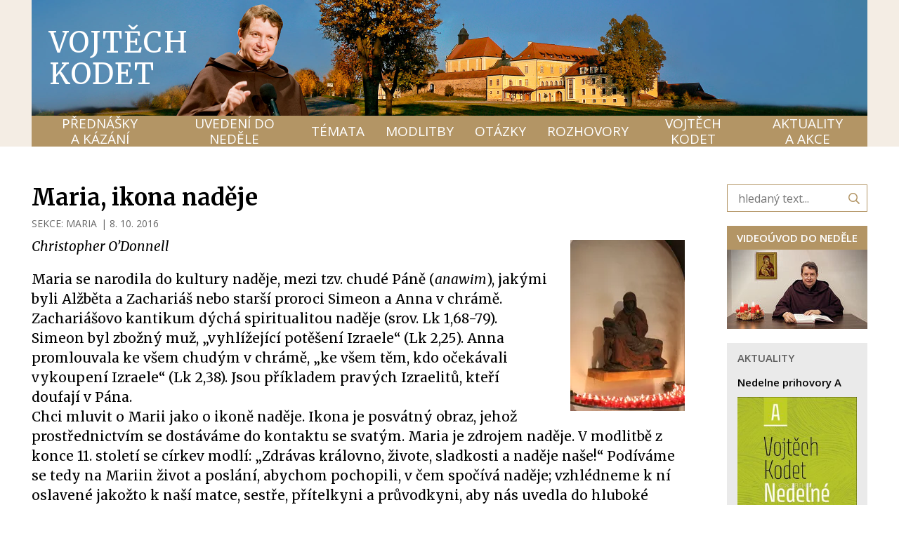

--- FILE ---
content_type: text/html; charset=UTF-8
request_url: https://vojtechkodet.cz/temata/maria/maria-ikona-nadeje
body_size: 10053
content:
<!DOCTYPE html> <html lang="cs"> <head> <meta charset="utf-8"/> <link href="https://vojtechkodet.cz/css/6c429f099819ef61c5721dd6c0cf1719.css?ba318a5e" rel="stylesheet" type="text/css"/> <title>Maria, ikona naděje - P. Vojtěch Kodet ThD. O.Carm</title> <meta name="Keywords" content="Maria, naděje"> <meta name="Description" content="Christopher O’Donnell"> <meta property="og:image" content="https://vojtechkodet.cz/file/d02450aa0125624cf3626a49e5333f9c/29723/VK-10587Maria-.jpg"> <meta property="og:image:width" content="400"> <meta property="og:image:height" content="600"> <meta property="og:title" content="Maria, ikona naděje - P. Vojtěch Kodet ThD. O.Carm"> <meta property="og:description" content="Christopher O’Donnell"> <meta property="og:site_name" content="P. Vojtěch Kodet ThD. O.Carm"> <meta property="og:url" content="https://vojtechkodet.cz/temata/maria/maria-ikona-nadeje"> <meta name="apple-mobile-web-app-title" content="Vojtechkodet.cz"> <meta name="author" content="NETservis s.r.o."/> <meta name="MobileOptimized" content="width"/> <meta name="HandheldFriendly" content="true"/> <meta name="viewport" content="width=device-width, initial-scale=1.0, user-scalable=yes"/> <script src="/scripts/jquery-3.2.1.min.js"></script> <link rel="canonical" href="//vojtechkodet.cz/temata/maria/maria-ikona-nadeje" /> <!-- Kookiecheck.cz --> <script nonce='8f4025da84495f896f19dca7e6960440a377f929' src="https://kookiecheck.cz/static/script/972bc3182d57bceeba5683be99df91a2"></script> <!-- Google Tag Manager --> <script nonce='8f4025da84495f896f19dca7e6960440a377f929' >(function(w,d,s,l,i){w[l]=w[l]||[];w[l].push({'gtm.start':
new Date().getTime(),event:'gtm.js'});var f=d.getElementsByTagName(s)[0],
j=d.createElement(s),dl=l!='dataLayer'?'&l='+l:'';j.async=true;j.src=
'https://www.googletagmanager.com/gtm.js?id='+i+dl;f.parentNode.insertBefore(j,f);
})(window,document,'script','dataLayer','GTM-P6FP8343');</script> <!-- End Google Tag Manager --> <!-- oprava youtube embedu (chyba 153) --> <meta name="referrer" content="strict-origin-when-cross-origin"> <meta name="robots" content="index,follow"> <link rel="preconnect" href="https://fonts.gstatic.com/" crossorigin> <link href="//fonts.googleapis.com/css?family=Merriweather:400,400i,700,700i|Open+Sans:400,600&display=swap&subset=latin-ext" rel="stylesheet" type="text/css"/> </head> <body class="cs pageID10 pageID11"> <!-- Google Tag Manager (noscript) --> <noscript><iframe src="https://www.googletagmanager.com/ns.html?id=GTM-P6FP8343"
height="0" width="0" style="display:none;visibility:hidden"></iframe></noscript> <!-- End Google Tag Manager (noscript) --> <div id="page" > <header> <div class="section section--header"> <div class="header"> <div class="headerIn"> <div class="logo hand" onclick="window.location ='/';"> <a class="logo__link" href="/" title="Úvodní stránka">Vojtěch Kodet</a> </div> <div class="menuBtn" id="menuBtn" title="Navigace"><span><em></em></span></div> <nav id="respNav" class="respNav"> <div class="respNavIn"> <div class="respNavBox"> <nav class="respNav__topNav" role="navigation" > <ul class="nav nav--respNavLvl1"> <li class="nav__item nav__item--respNavLvl1 hasSubmenu" id="liresp105"> <div class="nav__itemBox nav__itemBox--respNavLvl1"> <a class="nav__link nav__link--respNavLvl1" href="/prednasky-a-kazani"><span class="nav__linkText">PŘEDNÁŠKY A KÁZÁNÍ</span></a> <div class="nav__openBtn SubmenuOnClick" data-idprefix="resp" data-pageid="105"></div> </div> <div class="submenu submenu--respNavLvl1"> <ul class="nav nav--respNavLvl2"> <li class="nav__item nav__item--respNavLvl2 " id="liresp13"> <div class="nav__itemBox nav__itemBox--respNavLvl2"> <a class="nav__link nav__link--respNavLvl2" href="/prednasky-a-kazani/k-poslechu"><span class="nav__linkText">K POSLECHU <!-- by Texy2! --></span></a> </div> <div class="submenu submenu--respNavLvl2"> </div> </li> <li class="nav__item nav__item--respNavLvl2 " id="liresp73"> <div class="nav__itemBox nav__itemBox--respNavLvl2"> <a class="nav__link nav__link--respNavLvl2" href="/prednasky-a-kazani/videa"><span class="nav__linkText">VIDEA</span></a> </div> <div class="submenu submenu--respNavLvl2"> </div> </li> </ul> </div> </li> <li class="nav__item nav__item--respNavLvl1 hasSubmenu" id="liresp106"> <div class="nav__itemBox nav__itemBox--respNavLvl1"> <a class="nav__link nav__link--respNavLvl1" href="/uvedeni-do-nedele"><span class="nav__linkText">UVEDENÍ DO NEDĚLE</span></a> <div class="nav__openBtn SubmenuOnClick" data-idprefix="resp" data-pageid="106"></div> </div> <div class="submenu submenu--respNavLvl1"> <ul class="nav nav--respNavLvl2"> <li class="nav__item nav__item--respNavLvl2 " id="liresp107"> <div class="nav__itemBox nav__itemBox--respNavLvl2"> <a class="nav__link nav__link--respNavLvl2" href="/uvedeni-do-nedele/videouvod"><span class="nav__linkText">VIDEOÚVOD</span></a> </div> <div class="submenu submenu--respNavLvl2"> </div> </li> <li class="nav__item nav__item--respNavLvl2 " id="liresp66"> <div class="nav__itemBox nav__itemBox--respNavLvl2"> <a class="nav__link nav__link--respNavLvl2" href="/uvedeni-do-nedele/zamysleni-nad-nedelnimi-texty"><span class="nav__linkText">ZAMYŠLENÍ NAD NEDĚLNÍMI TEXTY</span></a> </div> <div class="submenu submenu--respNavLvl2"> </div> </li> </ul> </div> </li> <li class="nav__item nav__item--respNavLvl1 hasSubmenu" id="liresp10"> <div class="nav__itemBox nav__itemBox--respNavLvl1"> <a class="nav__link nav__link--respNavLvl1" href="/temata"><span class="nav__linkText">TÉMATA</span></a> <div class="nav__openBtn SubmenuOnClick" data-idprefix="resp" data-pageid="10"></div> </div> <div class="submenu submenu--respNavLvl1"> <ul class="nav nav--respNavLvl2"> <li class="nav__item nav__item--respNavLvl2 " id="liresp11"> <div class="nav__itemBox nav__itemBox--respNavLvl2"> <a class="nav__link nav__link--respNavLvl2 active nav__link--active" href="/temata/maria"><span class="nav__linkText">MARIA</span></a> </div> <div class="submenu submenu--respNavLvl2"> </div> </li> <li class="nav__item nav__item--respNavLvl2 " id="liresp17"> <div class="nav__itemBox nav__itemBox--respNavLvl2"> <a class="nav__link nav__link--respNavLvl2" href="/temata/karmel"><span class="nav__linkText">KARMEL</span></a> </div> <div class="submenu submenu--respNavLvl2"> </div> </li> <li class="nav__item nav__item--respNavLvl2 " id="liresp47"> <div class="nav__itemBox nav__itemBox--respNavLvl2"> <a class="nav__link nav__link--respNavLvl2" href="/temata/duch-svaty"><span class="nav__linkText">DUCH SVATÝ</span></a> </div> <div class="submenu submenu--respNavLvl2"> </div> </li> <li class="nav__item nav__item--respNavLvl2 " id="liresp48"> <div class="nav__itemBox nav__itemBox--respNavLvl2"> <a class="nav__link nav__link--respNavLvl2" href="/temata/bozi-slovo"><span class="nav__linkText">BOŽÍ SLOVO</span></a> </div> <div class="submenu submenu--respNavLvl2"> </div> </li> <li class="nav__item nav__item--respNavLvl2 " id="liresp57"> <div class="nav__itemBox nav__itemBox--respNavLvl2"> <a class="nav__link nav__link--respNavLvl2" href="/temata/eucharistie"><span class="nav__linkText">EUCHARISTIE</span></a> </div> <div class="submenu submenu--respNavLvl2"> </div> </li> <li class="nav__item nav__item--respNavLvl2 " id="liresp62"> <div class="nav__itemBox nav__itemBox--respNavLvl2"> <a class="nav__link nav__link--respNavLvl2" href="/temata/svati-bozi-pratele"><span class="nav__linkText">SVATÍ – BOŽÍ PŘÁTELÉ</span></a> </div> <div class="submenu submenu--respNavLvl2"> </div> </li> <li class="nav__item nav__item--respNavLvl2 " id="liresp50"> <div class="nav__itemBox nav__itemBox--respNavLvl2"> <a class="nav__link nav__link--respNavLvl2" href="/temata/duchovni-zivot"><span class="nav__linkText">DUCHOVNÍ ŽIVOT</span></a> </div> <div class="submenu submenu--respNavLvl2"> </div> </li> <li class="nav__item nav__item--respNavLvl2 " id="liresp65"> <div class="nav__itemBox nav__itemBox--respNavLvl2"> <a class="nav__link nav__link--respNavLvl2" href="/temata/cirkev-a-svet"><span class="nav__linkText">CÍRKEV A SVĚT</span></a> </div> <div class="submenu submenu--respNavLvl2"> </div> </li> <li class="nav__item nav__item--respNavLvl2 " id="liresp20"> <div class="nav__itemBox nav__itemBox--respNavLvl2"> <a class="nav__link nav__link--respNavLvl2" href="/temata/okultismus"><span class="nav__linkText">OKULTISMUS</span></a> </div> <div class="submenu submenu--respNavLvl2"> </div> </li> <li class="nav__item nav__item--respNavLvl2 " id="liresp71"> <div class="nav__itemBox nav__itemBox--respNavLvl2"> <a class="nav__link nav__link--respNavLvl2" href="/temata/rodina-a-manzelstvi"><span class="nav__linkText">RODINA A MANŽELSTVÍ</span></a> </div> <div class="submenu submenu--respNavLvl2"> </div> </li> <li class="nav__item nav__item--respNavLvl2 " id="liresp56"> <div class="nav__itemBox nav__itemBox--respNavLvl2"> <a class="nav__link nav__link--respNavLvl2" href="/temata/svedectvi"><span class="nav__linkText">SVĚDECTVÍ</span></a> </div> <div class="submenu submenu--respNavLvl2"> </div> </li> </ul> </div> </li> <li class="nav__item nav__item--respNavLvl1 hasSubmenu" id="liresp39"> <div class="nav__itemBox nav__itemBox--respNavLvl1"> <a class="nav__link nav__link--respNavLvl1" href="/modlitby"><span class="nav__linkText">MODLITBY</span></a> <div class="nav__openBtn SubmenuOnClick" data-idprefix="resp" data-pageid="39"></div> </div> <div class="submenu submenu--respNavLvl1"> <ul class="nav nav--respNavLvl2"> <li class="nav__item nav__item--respNavLvl2 " id="liresp40"> <div class="nav__itemBox nav__itemBox--respNavLvl2"> <a class="nav__link nav__link--respNavLvl2" href="/modlitby/marianske"><span class="nav__linkText">MARIÁNSKÉ</span></a> </div> <div class="submenu submenu--respNavLvl2"> </div> </li> <li class="nav__item nav__item--respNavLvl2 " id="liresp41"> <div class="nav__itemBox nav__itemBox--respNavLvl2"> <a class="nav__link nav__link--respNavLvl2" href="/modlitby/k-duchu-svatemu"><span class="nav__linkText">K DUCHU SVATÉMU</span></a> </div> <div class="submenu submenu--respNavLvl2"> </div> </li> <li class="nav__item nav__item--respNavLvl2 " id="liresp42"> <div class="nav__itemBox nav__itemBox--respNavLvl2"> <a class="nav__link nav__link--respNavLvl2" href="/modlitby/modlitby-svetcu"><span class="nav__linkText">MODLITBY SVĚTCŮ</span></a> </div> <div class="submenu submenu--respNavLvl2"> </div> </li> <li class="nav__item nav__item--respNavLvl2 " id="liresp60"> <div class="nav__itemBox nav__itemBox--respNavLvl2"> <a class="nav__link nav__link--respNavLvl2" href="/modlitby/litanie"><span class="nav__linkText">LITANIE</span></a> </div> <div class="submenu submenu--respNavLvl2"> </div> </li> <li class="nav__item nav__item--respNavLvl2 " id="liresp64"> <div class="nav__itemBox nav__itemBox--respNavLvl2"> <a class="nav__link nav__link--respNavLvl2" href="/modlitby/noveny"><span class="nav__linkText">NOVÉNY</span></a> </div> <div class="submenu submenu--respNavLvl2"> </div> </li> <li class="nav__item nav__item--respNavLvl2 " id="liresp45"> <div class="nav__itemBox nav__itemBox--respNavLvl2"> <a class="nav__link nav__link--respNavLvl2" href="/modlitby/za-osvobozeni-a-uzdraveni"><span class="nav__linkText">ZA OSVOBOZENÍ A UZDRAVENÍ</span></a> </div> <div class="submenu submenu--respNavLvl2"> </div> </li> <li class="nav__item nav__item--respNavLvl2 " id="liresp68"> <div class="nav__itemBox nav__itemBox--respNavLvl2"> <a class="nav__link nav__link--respNavLvl2" href="/modlitby/ruzne"><span class="nav__linkText">RŮZNÉ</span></a> </div> <div class="submenu submenu--respNavLvl2"> </div> </li> </ul> </div> </li> <li class="nav__item nav__item--respNavLvl1 " id="liresp35"> <div class="nav__itemBox nav__itemBox--respNavLvl1"> <a class="nav__link nav__link--respNavLvl1" href="/otazky"><span class="nav__linkText">OTÁZKY</span></a> </div> <div class="submenu submenu--respNavLvl1"> </div> </li> <li class="nav__item nav__item--respNavLvl1 " id="liresp9"> <div class="nav__itemBox nav__itemBox--respNavLvl1"> <a class="nav__link nav__link--respNavLvl1" href="/rozhovory"><span class="nav__linkText">ROZHOVORY</span></a> </div> <div class="submenu submenu--respNavLvl1"> </div> </li> <li class="nav__item nav__item--respNavLvl1 hasSubmenu" id="liresp108"> <div class="nav__itemBox nav__itemBox--respNavLvl1"> <a class="nav__link nav__link--respNavLvl1" href="/vojtech-kodet"><span class="nav__linkText">VOJTĚCH KODET</span></a> <div class="nav__openBtn SubmenuOnClick" data-idprefix="resp" data-pageid="108"></div> </div> <div class="submenu submenu--respNavLvl1"> <ul class="nav nav--respNavLvl2"> <li class="nav__item nav__item--respNavLvl2 " id="liresp8"> <div class="nav__itemBox nav__itemBox--respNavLvl2"> <a class="nav__link nav__link--respNavLvl2" href="/vojtech-kodet/p-vojtech-kodet-thd-ocarm"><span class="nav__linkText">ŽIVOTOPIS</span></a> </div> <div class="submenu submenu--respNavLvl2"> </div> </li> <li class="nav__item nav__item--respNavLvl2 " id="liresp14"> <div class="nav__itemBox nav__itemBox--respNavLvl2"> <a class="nav__link nav__link--respNavLvl2" href="/vojtech-kodet/knihy-a-cd"><span class="nav__linkText">KNIHY A CD</span></a> </div> <div class="submenu submenu--respNavLvl2"> </div> </li> <li class="nav__item nav__item--respNavLvl2 " id="liresp58"> <div class="nav__itemBox nav__itemBox--respNavLvl2"> <a class="nav__link nav__link--respNavLvl2" href="/vojtech-kodet/o-webu"><span class="nav__linkText">O WEBU</span></a> </div> <div class="submenu submenu--respNavLvl2"> </div> </li> </ul> </div> </li> <li class="nav__item nav__item--respNavLvl1 " id="liresp15"> <div class="nav__itemBox nav__itemBox--respNavLvl1"> <a class="nav__link nav__link--respNavLvl1" href="/aktuality-a-akce"><span class="nav__linkText">AKTUALITY A AKCE</span></a> </div> <div class="submenu submenu--respNavLvl1"> </div> </li> </ul> </nav> </div> </div> </nav> <div id="dark"></div> </div> <nav class="topNav"> <ul class="nav nav--topNavLvl1"> <li class="nav__item nav__item--topNavLvl1 hasSubmenu" id="li105"> <div class="nav__itemBox nav__itemBox--topNavLvl1"> <a class="nav__link nav__link--topNavLvl1" href="/prednasky-a-kazani"><span class="nav__linkText">PŘEDNÁŠKY A KÁZÁNÍ</span></a> <div class="nav__openBtn SubmenuOnClick" data-idprefix="" data-pageid="105"></div> </div> <div class="submenu submenu--topNavLvl1"> <ul class="nav nav--topNavLvl2"> <li class="nav__item nav__item--topNavLvl2 " id="li13"> <div class="nav__itemBox nav__itemBox--topNavLvl2"> <a class="nav__link nav__link--topNavLvl2" href="/prednasky-a-kazani/k-poslechu"><span class="nav__linkText">K POSLECHU</span></a> </div> <div class="submenu submenu--topNavLvl2"> </div> </li> <li class="nav__item nav__item--topNavLvl2 " id="li73"> <div class="nav__itemBox nav__itemBox--topNavLvl2"> <a class="nav__link nav__link--topNavLvl2" href="/prednasky-a-kazani/videa"><span class="nav__linkText">VIDEA</span></a> </div> <div class="submenu submenu--topNavLvl2"> </div> </li> </ul> </div> </li> <li class="nav__item nav__item--topNavLvl1 hasSubmenu" id="li106"> <div class="nav__itemBox nav__itemBox--topNavLvl1"> <a class="nav__link nav__link--topNavLvl1" href="/uvedeni-do-nedele"><span class="nav__linkText">UVEDENÍ DO NEDĚLE</span></a> <div class="nav__openBtn SubmenuOnClick" data-idprefix="" data-pageid="106"></div> </div> <div class="submenu submenu--topNavLvl1"> <ul class="nav nav--topNavLvl2"> <li class="nav__item nav__item--topNavLvl2 " id="li107"> <div class="nav__itemBox nav__itemBox--topNavLvl2"> <a class="nav__link nav__link--topNavLvl2" href="/uvedeni-do-nedele/videouvod"><span class="nav__linkText">VIDEOÚVOD</span></a> </div> <div class="submenu submenu--topNavLvl2"> </div> </li> <li class="nav__item nav__item--topNavLvl2 " id="li66"> <div class="nav__itemBox nav__itemBox--topNavLvl2"> <a class="nav__link nav__link--topNavLvl2" href="/uvedeni-do-nedele/zamysleni-nad-nedelnimi-texty"><span class="nav__linkText">ZAMYŠLENÍ NAD NEDĚLNÍMI TEXTY</span></a> </div> <div class="submenu submenu--topNavLvl2"> </div> </li> </ul> </div> </li> <li class="nav__item nav__item--topNavLvl1 hasSubmenu" id="li10"> <div class="nav__itemBox nav__itemBox--topNavLvl1"> <a class="nav__link nav__link--topNavLvl1" href="/temata"><span class="nav__linkText">TÉMATA</span></a> <div class="nav__openBtn SubmenuOnClick" data-idprefix="" data-pageid="10"></div> </div> <div class="submenu submenu--topNavLvl1"> <ul class="nav nav--topNavLvl2"> <li class="nav__item nav__item--topNavLvl2 " id="li11"> <div class="nav__itemBox nav__itemBox--topNavLvl2"> <a class="nav__link nav__link--topNavLvl2 active nav__link--active" href="/temata/maria"><span class="nav__linkText">MARIA</span></a> </div> <div class="submenu submenu--topNavLvl2"> </div> </li> <li class="nav__item nav__item--topNavLvl2 " id="li17"> <div class="nav__itemBox nav__itemBox--topNavLvl2"> <a class="nav__link nav__link--topNavLvl2" href="/temata/karmel"><span class="nav__linkText">KARMEL</span></a> </div> <div class="submenu submenu--topNavLvl2"> </div> </li> <li class="nav__item nav__item--topNavLvl2 " id="li47"> <div class="nav__itemBox nav__itemBox--topNavLvl2"> <a class="nav__link nav__link--topNavLvl2" href="/temata/duch-svaty"><span class="nav__linkText">DUCH SVATÝ</span></a> </div> <div class="submenu submenu--topNavLvl2"> </div> </li> <li class="nav__item nav__item--topNavLvl2 " id="li48"> <div class="nav__itemBox nav__itemBox--topNavLvl2"> <a class="nav__link nav__link--topNavLvl2" href="/temata/bozi-slovo"><span class="nav__linkText">BOŽÍ SLOVO</span></a> </div> <div class="submenu submenu--topNavLvl2"> </div> </li> <li class="nav__item nav__item--topNavLvl2 " id="li57"> <div class="nav__itemBox nav__itemBox--topNavLvl2"> <a class="nav__link nav__link--topNavLvl2" href="/temata/eucharistie"><span class="nav__linkText">EUCHARISTIE</span></a> </div> <div class="submenu submenu--topNavLvl2"> </div> </li> <li class="nav__item nav__item--topNavLvl2 " id="li62"> <div class="nav__itemBox nav__itemBox--topNavLvl2"> <a class="nav__link nav__link--topNavLvl2" href="/temata/svati-bozi-pratele"><span class="nav__linkText">SVATÍ – BOŽÍ PŘÁTELÉ</span></a> </div> <div class="submenu submenu--topNavLvl2"> </div> </li> <li class="nav__item nav__item--topNavLvl2 " id="li50"> <div class="nav__itemBox nav__itemBox--topNavLvl2"> <a class="nav__link nav__link--topNavLvl2" href="/temata/duchovni-zivot"><span class="nav__linkText">DUCHOVNÍ ŽIVOT</span></a> </div> <div class="submenu submenu--topNavLvl2"> </div> </li> <li class="nav__item nav__item--topNavLvl2 " id="li65"> <div class="nav__itemBox nav__itemBox--topNavLvl2"> <a class="nav__link nav__link--topNavLvl2" href="/temata/cirkev-a-svet"><span class="nav__linkText">CÍRKEV A SVĚT</span></a> </div> <div class="submenu submenu--topNavLvl2"> </div> </li> <li class="nav__item nav__item--topNavLvl2 " id="li20"> <div class="nav__itemBox nav__itemBox--topNavLvl2"> <a class="nav__link nav__link--topNavLvl2" href="/temata/okultismus"><span class="nav__linkText">OKULTISMUS</span></a> </div> <div class="submenu submenu--topNavLvl2"> </div> </li> <li class="nav__item nav__item--topNavLvl2 " id="li71"> <div class="nav__itemBox nav__itemBox--topNavLvl2"> <a class="nav__link nav__link--topNavLvl2" href="/temata/rodina-a-manzelstvi"><span class="nav__linkText">RODINA A MANŽELSTVÍ</span></a> </div> <div class="submenu submenu--topNavLvl2"> </div> </li> <li class="nav__item nav__item--topNavLvl2 " id="li56"> <div class="nav__itemBox nav__itemBox--topNavLvl2"> <a class="nav__link nav__link--topNavLvl2" href="/temata/svedectvi"><span class="nav__linkText">SVĚDECTVÍ</span></a> </div> <div class="submenu submenu--topNavLvl2"> </div> </li> </ul> </div> </li> <li class="nav__item nav__item--topNavLvl1 hasSubmenu" id="li39"> <div class="nav__itemBox nav__itemBox--topNavLvl1"> <a class="nav__link nav__link--topNavLvl1" href="/modlitby"><span class="nav__linkText">MODLITBY</span></a> <div class="nav__openBtn SubmenuOnClick" data-idprefix="" data-pageid="39"></div> </div> <div class="submenu submenu--topNavLvl1"> <ul class="nav nav--topNavLvl2"> <li class="nav__item nav__item--topNavLvl2 " id="li40"> <div class="nav__itemBox nav__itemBox--topNavLvl2"> <a class="nav__link nav__link--topNavLvl2" href="/modlitby/marianske"><span class="nav__linkText">MARIÁNSKÉ</span></a> </div> <div class="submenu submenu--topNavLvl2"> </div> </li> <li class="nav__item nav__item--topNavLvl2 " id="li41"> <div class="nav__itemBox nav__itemBox--topNavLvl2"> <a class="nav__link nav__link--topNavLvl2" href="/modlitby/k-duchu-svatemu"><span class="nav__linkText">K DUCHU SVATÉMU</span></a> </div> <div class="submenu submenu--topNavLvl2"> </div> </li> <li class="nav__item nav__item--topNavLvl2 " id="li42"> <div class="nav__itemBox nav__itemBox--topNavLvl2"> <a class="nav__link nav__link--topNavLvl2" href="/modlitby/modlitby-svetcu"><span class="nav__linkText">MODLITBY SVĚTCŮ</span></a> </div> <div class="submenu submenu--topNavLvl2"> </div> </li> <li class="nav__item nav__item--topNavLvl2 " id="li60"> <div class="nav__itemBox nav__itemBox--topNavLvl2"> <a class="nav__link nav__link--topNavLvl2" href="/modlitby/litanie"><span class="nav__linkText">LITANIE</span></a> </div> <div class="submenu submenu--topNavLvl2"> </div> </li> <li class="nav__item nav__item--topNavLvl2 " id="li64"> <div class="nav__itemBox nav__itemBox--topNavLvl2"> <a class="nav__link nav__link--topNavLvl2" href="/modlitby/noveny"><span class="nav__linkText">NOVÉNY</span></a> </div> <div class="submenu submenu--topNavLvl2"> </div> </li> <li class="nav__item nav__item--topNavLvl2 " id="li45"> <div class="nav__itemBox nav__itemBox--topNavLvl2"> <a class="nav__link nav__link--topNavLvl2" href="/modlitby/za-osvobozeni-a-uzdraveni"><span class="nav__linkText">ZA OSVOBOZENÍ A UZDRAVENÍ</span></a> </div> <div class="submenu submenu--topNavLvl2"> </div> </li> <li class="nav__item nav__item--topNavLvl2 " id="li68"> <div class="nav__itemBox nav__itemBox--topNavLvl2"> <a class="nav__link nav__link--topNavLvl2" href="/modlitby/ruzne"><span class="nav__linkText">RŮZNÉ</span></a> </div> <div class="submenu submenu--topNavLvl2"> </div> </li> </ul> </div> </li> <li class="nav__item nav__item--topNavLvl1 " id="li35"> <div class="nav__itemBox nav__itemBox--topNavLvl1"> <a class="nav__link nav__link--topNavLvl1" href="/otazky"><span class="nav__linkText">OTÁZKY</span></a> </div> <div class="submenu submenu--topNavLvl1"> </div> </li> <li class="nav__item nav__item--topNavLvl1 " id="li9"> <div class="nav__itemBox nav__itemBox--topNavLvl1"> <a class="nav__link nav__link--topNavLvl1" href="/rozhovory"><span class="nav__linkText">ROZHOVORY</span></a> </div> <div class="submenu submenu--topNavLvl1"> </div> </li> <li class="nav__item nav__item--topNavLvl1 hasSubmenu" id="li108"> <div class="nav__itemBox nav__itemBox--topNavLvl1"> <a class="nav__link nav__link--topNavLvl1" href="/vojtech-kodet"><span class="nav__linkText">VOJTĚCH KODET</span></a> <div class="nav__openBtn SubmenuOnClick" data-idprefix="" data-pageid="108"></div> </div> <div class="submenu submenu--topNavLvl1"> <ul class="nav nav--topNavLvl2"> <li class="nav__item nav__item--topNavLvl2 " id="li8"> <div class="nav__itemBox nav__itemBox--topNavLvl2"> <a class="nav__link nav__link--topNavLvl2" href="/vojtech-kodet/p-vojtech-kodet-thd-ocarm"><span class="nav__linkText">ŽIVOTOPIS</span></a> </div> <div class="submenu submenu--topNavLvl2"> </div> </li> <li class="nav__item nav__item--topNavLvl2 " id="li14"> <div class="nav__itemBox nav__itemBox--topNavLvl2"> <a class="nav__link nav__link--topNavLvl2" href="/vojtech-kodet/knihy-a-cd"><span class="nav__linkText">KNIHY A CD</span></a> </div> <div class="submenu submenu--topNavLvl2"> </div> </li> <li class="nav__item nav__item--topNavLvl2 " id="li58"> <div class="nav__itemBox nav__itemBox--topNavLvl2"> <a class="nav__link nav__link--topNavLvl2" href="/vojtech-kodet/o-webu"><span class="nav__linkText">O WEBU</span></a> </div> <div class="submenu submenu--topNavLvl2"> </div> </li> </ul> </div> </li> <li class="nav__item nav__item--topNavLvl1 " id="li15"> <div class="nav__itemBox nav__itemBox--topNavLvl1"> <a class="nav__link nav__link--topNavLvl1" href="/aktuality-a-akce"><span class="nav__linkText">AKTUALITY A AKCE</span></a> </div> <div class="submenu submenu--topNavLvl1"> </div> </li> </ul> </nav> </div> </div> </header> <main> <!-- OBSAH --> <section> <div class="section"> <div class="columns"> <div class="midCol"> <div class="content" id="content"> <article> <h1>Maria, ikona naděje</h1> <div href="" class="articleInfo"> <div class="articleInfo__item">Sekce: <a class="articleInfo__link" href="/temata/maria">MARIA</a> </div> <span> | </span> <time class="date" datetime="2016-10-08 00:00:00">8. 10. 2016</time> </div> <div class="articleBody"> <div class="articleDetImg"> <a href="//vojtechkodet.cz/file/d02450aa0125624cf3626a49e5333f9c/29723/VK-10587Maria-.jpg" id="perexfancybox" rel="gallery" data-fancybox="gallery" data-fancybox-group="gallery"> <picture> <source srcset="//vojtechkodet.cz/file/d02450aa0125624cf3626a49e5333f9c/29723/bigperex:webp/VK-10587Maria-.webp 1x,//vojtechkodet.cz/file/d02450aa0125624cf3626a49e5333f9c/29723/bigperex-2x:webp/VK-10587Maria-.webp 2x,//vojtechkodet.cz/file/d02450aa0125624cf3626a49e5333f9c/29723/bigperex-3x:webp/VK-10587Maria-.webp 3x" type="image/webp"	> <source srcset="//vojtechkodet.cz/file/d02450aa0125624cf3626a49e5333f9c/29723/bigperex/VK-10587Maria-.jpg 1x,//vojtechkodet.cz/file/d02450aa0125624cf3626a49e5333f9c/29723/bigperex-2x/VK-10587Maria-.jpg 2x,//vojtechkodet.cz/file/d02450aa0125624cf3626a49e5333f9c/29723/bigperex-3x/VK-10587Maria-.jpg 3x" type="image/jpeg"	> <img src="//vojtechkodet.cz/file/d02450aa0125624cf3626a49e5333f9c/29723/bigperex/VK-10587Maria-.jpg" alt="Maria, ikona naděje" title="Maria, ikona naděje"/> </picture> </a> </div> <div class="abs"><span><i>Christopher O’Donnell </i></div> <div class="editorBox"> <p><span>Maria se narodila do kultury naděje, mezi tzv. chudé Páně (<em>anawim</em>), jakými byli Alžběta a Zachariáš nebo starší proroci Simeon a Anna v chrámě. Zachariášovo kantikum dýchá spiritualitou naděje (srov. Lk 1,68-79). Simeon byl zbožný muž, &bdquo;vyhlížející potěšení Izraele&ldquo; (Lk 2,25). Anna promlouvala ke všem chudým v chrámě, &bdquo;ke všem těm, kdo očekávali vykoupení Izraele&ldquo; (Lk 2,38). Jsou příkladem pravých Izraelitů, kteří doufají v Pána.<br /> Chci mluvit o Marii jako o ikoně naděje. Ikona je posvátný obraz, jehož prostřednictvím se dostáváme do kontaktu se svatým. Maria je zdrojem naděje. V modlitbě z konce 11. století se církev modlí: &bdquo;Zdrávas královno, živote, sladkosti a naděje naše!&ldquo; Podíváme se tedy na Mariin život a poslání, abychom pochopili, v čem spočívá naděje; vzhlédneme k ní oslavené jakožto k naší matce, sestře, přítelkyni a průvodkyni, aby nás uvedla do hluboké zkušenosti naděje.</span></p> <p><span><strong><br /> Čtyři otázky ohledně naděje</strong><br /> Musíme si ohledně naděje položit čtyři otázky. Při odpovídání na ně budeme hledět na Marii. Jedná se nám nyní o naději jako teologální ctnost, vlitou nám při křtu spolu s láskou a vírou. Otázky můžeme shrnout do čtyř slov: Kdo? Co? Proč? Jak?<br /> 1. <strong>Kdo má naději?</strong> Naděje je ctnost, která patří všem, kdo ještě nedosáhli toho, co potřebují. Naděje patří všem lidem na zemi a v jistém smyslu i těm v očistci. Začněme úvahou nad Zvěstováním: naše rozjímání o Marii musí začít právě tady a sem se musí neustále vracet. Bůh sliboval svému lidu vysvobození. Čekání bylo dlouhé, protože lidstvo se učilo jen pomalu, že spása přichází jenom od Hospodina. Vyvolený národ se učil skrze svá selhání, že má vkládat naději pouze v Hospodina. Hospodin se mohl k lidu přiblížit, až byli zformováni tzv. anawim. Sv. Bernard líčí, jak celé lidstvo čeká na Mariino ANO: &bdquo;Slyšela jsi, Panno, že počneš a porodíš Syna. Slyšela jsi, že se to nestane prostřednictvím člověka, nýbrž prostřednictvím Ducha svatého. Anděl očekává odpověď&hellip; I my, ó Paní, očekáváme slovo slitování&hellip; Budeme vysvobozeni hned, budeš-li souhlasit&hellip; Proč se zdráháš? Proč se chvěješ? Věř, promluv a přijmi! Nechť pokora nabere odvahu, ostýchavost důvěru&hellip; Otevři, blahoslavená Panno, srdce víře, ústa vyznání, lůno Stvořiteli. Hle, ten, po němž touží všechny národy, klepe venku na dveře&hellip;&ldquo; (2. čtení z Denní modlitby církve 20. prosince) Církev je i dnes ve vážné potřebě. Každý z nás je slabý a potřebuje milost a Boží lásku. Maria říká ANO jménem církve i naším jménem a její ANO se stává modelem naší naděje.<br /> 2. <strong>V co máme naději? </strong>Laťka nemůže být posazena výše: doufáme v to, co je naprosto mimo naše možnosti a může nám být dáno jenom od Boha. Naděje se týká dobra, které postrádáme a které očekáváme v budoucnosti, kterého je obtížné dosáhnout, obtížné ale možné. Doufáme ve spasení, v obdržení Boží milosti, máme naději v odpuštění hříchů. Maria doufá ve spasení svého lidu, jak říká v Magnificat, &bdquo;jak slíbil našim otcům&ldquo; (Lk 1,55).<br /> 3. <strong>Proč bychom měli mít naději?</strong> Základem naší naděje je Boží moc a Boží láska, jeho milosrdenství a věrnost. Všechno tohle je důležité. Víme, že Bůh je všemohoucí. Ale naše naděje nemůže být založena pouze na tom, nýbrž na jeho vůli a jeho touhách, které jsou výrazem jeho lásky, milosrdenství a věrnosti. Svou naději tedy zakládáme nejen na tom, že nás Bůh může spasit, ale že on to také chce učinit; nejenže to slíbil, ale už také prokázal, že je svému zaslíbení věrný. Chudí Páně ve Starém zákoně stavěli svou naději na konkrétní zkušenosti. Modlitba Izraelitů je často oslavou velkých věcí minulosti, která vyústí v naléhavou prosbu a končí jako díkůčinění za očekávané požehnání.<br /> Nejkrásnějším příkladem této naděje Izraele je Mariino Magnificat:</span></p> <p><span><br /> &bdquo;&hellip;jeho milosrdenství od pokolení do pokolení<br /> k těm, kdo se ho bojí.<br /> Prokázal sílu svým ramenem,<br /> rozptýlil ty, kdo v srdci smýšlejí pyšně;<br /> vladaře svrhl z trůnu a ponížené povýšil,<br /> hladové nasytil dobrými věcmi<br /> a bohaté poslal pryč s prázdnou.<br /> Ujal se svého služebníka Izraele,<br /> pamětliv svého milosrdenství,<br /> jež slíbil našim otcům,<br /> Abrahámovi a jeho potomkům navěky.&ldquo; (Lk 1,50-55)</span></p> <p><span><br /> Mariina naděje byla posílena andělem, který jí řekl, že její příbuzná pokročilého věku čeká dítě, a připomněl jí starozákonní text, že &bdquo;u Boha není nic nemožné&ldquo; (Gn 18,14). Takže hlavním základem naděje je Boží moc, Boží láska, milosrdenství a věrnost. Druhou stránkou důvěry v Boha je vědomí naší slabosti. Maria říká, že Bůh &bdquo;shlédl na svou nepatrnou služebnici&ldquo; (Lk 1,48). Slovo &bdquo;nepatrná&ldquo; (tapeinos) je v originále velice silné, znamená stav ponížení, pokoření, téměř nemilosti. Maria ví, že sama o sobě je před Bohem ničím; nemá nic, co by nebylo Božím darem; nemůže dělat nic, jedině jeho mocí. Raduje se z této slabosti. Právě proto, že je tak nepatrná, tak slabá, tak bezmocná, protože nemá nic, může triumfálně tvrdit: &bdquo;od této chvíle mne budou blahoslavit všechna pokolení&ldquo; (Lk 1,48).<br /> My jsme v minulosti mívali sklon oslavovat velikost a nádheru církve. První vatikánský koncil v roce 1870 například učil o církvi: &bdquo;A navíc, Církev je sama sobě důvodem věrohodnosti, pro své úžasné rozšiřování se, pro svou vynikající svatost a nevyčerpatelnou plodnost ve všem dobrém díle, pro svou katolickou jednotu a nepřekonatelnou stabilitu&hellip;&ldquo; (Dei Filius,4, in DS 3013)<br /> Je pravda, že církev je krásná a svatá, ale to není všechno: církev je rovněž slabá a hříšná, ve svých dětech je zdrojem skandálů. Díváme-li se na slávu církve, měli bychom být povzbuzeni k obdivu a díkůčinění. Ale nadějí církve není její síla, ale její slabost. A totéž platí v našich životech: pravou základnou naší naděje není naše křehká ctnost anebo dobré skutky: nejjistějším základem naděje je naše slabost. Krásně to vyjadřuje apoštol Pavel: &bdquo;&hellip;byl mi dán do těla osten, posel satanův, který mne sráží, abych se nepovyšoval. Kvůli tomu jsem třikrát volal k Pánu, aby mne toho zbavil, ale on mi řekl: Stačí, když máš mou milost; vždyť v slabosti se projeví má síla.&ldquo;<br /> A potom Pavel triumfálně prohlašuje: &bdquo;A tak se budu raději chlubit slabostmi, aby na mně spočinula moc Kristova. Proto rád přijímám slabost, urážky, útrapy, pronásledování a úzkosti pro Krista. Vždyť právě když jsem sláb, jsem silný.&ldquo; (2 Kor 12,7-10)<br /> Tento dramatický text nám nabízí zcela nový způsob pohledu na sebe i na církev. Maria nás upozornila na pravý zdroj naší naděje: je to Boží moc &ndash; a její postoj pokory. Už v příběhu o Gedeonovi v sedmé kapitole knihy Soudců vidíme, že máme-li vlastní zdroje, Bůh nás nechá, ať si věci zařídíme sami. Samozřejmě, že selžeme. Pouze tehdy, když jsme opravdu slabí, nemáme-li vlastní zdroje a když svou slabost uznáme, jen tehdy můžeme spolehnout se cele na Pána.<br /> Jsme tedy pozváni podívat se na církev novým pohledem. Namísto abychom se snažili zakrývat její slabost, měli bychom se jí spíše chlubit. Každé nové znamení její bezmoci, každý nový skandál, každý nové poznání neúspěchu by se měly stát základem naší naděje. Naše důvěra v budoucnost církve je založena na skutečnosti, že církev je postavena na Skále, na zaslíbení Kristově, že on bude vždycky s ní (Mt 28,20). Právě proto, že církev je slabá, můžeme jásat a vzývat Boží moc, aby ji zastínila.<br /> A podobně i v našich životech: naše naděje stojí na pevném základě, jestliže konečně uznáme, že sami v sobě jsme bezmocní.</span></p> <p><span><br /> Z časopisu <em>Carmel in the World</em><br /> vybrala a z angličtiny přeložila Katka Lachmanová.<br /> Česky publikováno v časopisu Karmel 1/2001<br /> Převzato s laskavým svolením<br /> </span></p> <p><span>Zdroj: <a href="http://bosekarmelitky.cz">bosekarmelitky.cz</a></span></p> </div> </div> <div class="articleDetInfo"> <div class="articleInfo articleInfo--footer"> </div> </div> </article> <script type="text/javascript" nonce="8f4025da84495f896f19dca7e6960440a377f929"> $(function () { if ($('#photogallery a.fancybox').length == 0) { $('#perexfancybox').fancybox({type: 'image', minWidht: 1, minHeight: 1, hash: false}); } }); </script> </div> </div> <div class="asideCol" role="complementary"> <form action="/vyhledavani" method="get" class="form-to-validate searchInContent" id="searchResults"> <fieldset> <p> <input name="q" value="" class="input--searchInContent" placeholder="hledaný text..." size="25" type="search"> <button type="submit" name="" value="" class="btn btn--searchInContent" title=""> <i class="fa fa-search"></i></button> <input name="do-search" value="1" type="hidden"> </p> </fieldset> <div class="lomic clear"> <br class="no"> </div> </form> <div class="video"> <div class="video__hdr">Videoúvod do neděle</div> <a href="/videa/uvody-do-nedeli/"><img src="/file/8256305858e39ce0daec76f33de70e20/47309/aside/2adventni.jpg" alt=""></a> </div> <div class="box"> <h3 class="box__hdr">Aktuality</h3> <div class="article" > <a style="font-weight: bold; color:black; text-decoration: none;" href="/vojtech-kodet/knihy-a-cd/nedelne-prihovory-a">Nedelne prihovory A</a><br> <div class="articleImg"> <a href="/vojtech-kodet/knihy-a-cd/nedelne-prihovory-a"> <img src="//vojtechkodet.cz/file/85e56c7e647d0804f8f2276a5ab7fd01/47086/asidebox/Nedelne.prihovory.JPG" alt=""> </a> </div> <div style="color:black;">Vydanie slovenskej verzie knihy Nedělní promluvy </div> </div> <div class="article" > <a style="font-weight: bold; color:black; text-decoration: none;" href="/vojtech-kodet/knihy-a-cd/mala-poselstvi-vojtecha-kodeta-2026">Malá poselství Vojtěcha Kodeta - 2026</a><br> <div class="articleImg"> <a href="/vojtech-kodet/knihy-a-cd/mala-poselstvi-vojtecha-kodeta-2026"> <img src="//vojtechkodet.cz/file/bd2831f626134f2877af23fdcb4fbdbe/46697/asidebox/kalend.doron2026.JPG" alt=""> </a> </div> <div style="color:black;">Stolní kalendář s myšlenkami P. Vojtěcha Kodeta na rok 2026.&nbsp; </div> </div> <div class="article" > <a style="font-weight: bold; color:black; text-decoration: none;" href="/aktuality-a-akce/chvaly-ve-stredu">Chvály ve středu</a><br> <div style="color:black;">&quot;Dobrořečit budu Hospodinu v každém čase, z úst mi bude znít vždy jeho chvála&quot; (Ž 34,2).
Chvály každou středu ve středu Prahy - u Panny Marie Sněžné v 19:30 </div> </div> <div class="article" > <a style="font-weight: bold; color:black; text-decoration: none;" href="/vojtech-kodet/knihy-a-cd/buh-sve-bitvy-neprohrava-vyslo-uz-i-ve-2-vydani">Bůh své bitvy neprohrává (vyšlo už i ve 2. vydání)</a><br> <div class="articleImg"> <a href="/vojtech-kodet/knihy-a-cd/buh-sve-bitvy-neprohrava-vyslo-uz-i-ve-2-vydani"> <img src="//vojtechkodet.cz/file/870e0e7ca780ad9614325981a88ee1ae/42237/asidebox/Buh%20sve%20bitvy.JPG" alt=""> </a> </div> <div style="color:black;">P. Vojtěch Kodet v obsáhlém knižním rozhovoru líčí svůj životní příběh. </div> </div> </div> <div class="box box2"> <h3 class="box__hdr">Líbí se vám náš web?</h3> <a href="/podporte-nas">Podpořte nás</a> </div> <div class="box"> <h3 class="box__hdr">Odběr novinek</h3> <a href="/odber-novinek" class="altColor">Přihlášení</a> | <a href="/odber-novinek" class="altColor">Informace</a> </div> </div> </div> </div> </section> <script type="application/ld+json" nonce="8f4025da84495f896f19dca7e6960440a377f929"> { "@context": "http://schema.org", "@type": "NewsArticle", "headline": "Maria, ikona naděje", "description": "<span><i>Christopher O’Donnell </i>", "publisher": { "@type": "Organization", "name": "", "logo": { "@type": "ImageObject", "url": "https://vojtechkodet.cz" } }, "url": "https://vojtechkodet.cz/temata/maria/maria-ikona-nadeje", "dateModified": "2016-10-08 00:00:00", "author": { "@type": "Person", "name": "" }, "datePublished": "2016-10-08 00:00:00" , "image": "https://vojtechkodet.cz/file/d02450aa0125624cf3626a49e5333f9c/29723/VK-10587Maria-.jpg" } </script> <!-- /OBSAH --> </main> <footer> <div class="footer"> <div class="section section--footer"> <div class="ftrCols"> <div class="ftrCol"> <div class="ftr__hdr">Odkazy na jiné weby:</div> <div class="ftr__links"> <a href="http://www.karmel.cz">KARMEL-ČR</a> <br> <a href="http://www.karmel.cz/index.php/kostelni-vydri/ubytovani-a-catering">VYDERSKÝ KLÁŠTER</a> <br> <a href="http://www.rkfliboc.cz">PRAHA-LIBOC</a> <br> <a href="https://bosekarmelitky.cz/" target="_blank">Bosé karmelitky</a> <br> <a href="http://www.cho.cz">CHARISMATICKÁ OBNOVA</a> <br> <a href="http://www.bakhita.cz/">BAKHITA</a> <br> <a href="http://beranov.cz/" target="_blank">MALÝ BERANOV</a> <br> </div> </div> <div class="ftrCol"> <div class="ftr__hdr"></div> <div class="ftr__links2"> <a href="http://jump.cho.cz">JUMP</a> <br> <a href="http://www.vira.cz" target="_blank">Víra</a> <br> <a href="http://help.vira.cz/" target="_blank">Linka víry</a> <br> <a href="http://www.vecerychval.cz/" target="_blank">Večery chval</a> <br> <a href="https://www.tvnoe.cz/" target="_blank">TV Noe</a> <br> <a href="https://www.proglas.cz/" target="_blank">Radio Proglas</a> <br> <a href="https://karmeldrasty.eu/" target="_blank">Drasty</a> <br> </div> </div> <div class="ftrCol"> <div class="ftr__hdr">Kontakt:</div> <a href="&#x6d;&#x61;&#x69;&#x6c;&#x74;&#x6f;&#x3a;&#x77;&#x65;&#x62;&#x6d;&#x61;&#x73;&#x74;&#x65;&#x72;&#x40;&#x76;&#x6f;&#x6a;&#x74;&#x65;&#x63;&#x68;&#x6b;&#x6f;&#x64;&#x65;&#x74;&#x2e;&#x63;&#x7a;" class="nounder">&#x77;&#x65;&#x62;&#x6d;&#x61;&#x73;&#x74;&#x65;&#x72;&#x40;&#x76;&#x6f;&#x6a;&#x74;&#x65;&#x63;&#x68;&#x6b;&#x6f;&#x64;&#x65;&#x74;&#x2e;&#x63;&#x7a;</a> </div> </div> <div class="advr"> Administraci zajišťuje <a href="http://www.webredakce.cz/" title="Redakční systém"><span>redakční systém</span></a> společnosti <a href="http://www.netservis.cz" title="Webdesign and webhosting: NETservis, s.r.o. - prezentace, www stránky, design, flash, internet"><span>NETservis s.r.o.</span></a> </div> </div> </div> </footer> </div> <script type="application/ld+json" nonce="8f4025da84495f896f19dca7e6960440a377f929"> { "@context": "http://schema.org", "@type": "Organization", "address": { "@type": "PostalAddress", "addressLocality": "", "postalCode": "", "streetAddress": "" }, "email": "", "name": "", "telephone": ""} </script> <!-- /#page --> <script src="//vojtechkodet.cz/minifyjs/539e6387bb07e21028ad8d80da245590.js"></script> <script src="//vojtechkodet.cz/minifyjs/d356b4c51ffa6545e63382e1d9d75fd6.js?confirmMessage=Opravdu chcete tento příspěvek nahlásit jako závadný?"></script> <script type="text/javascript" src="//vojtechkodet.cz/minifyjs/fa1da41f13b609a0c7ca47ade25ba7bd.js?searchurl=/vyhledavani&searchbuttontext=Zobrazit další výsledky"></script> <script src="//vojtechkodet.cz/minifyjs/af153435e4d5d3b15f9cfaa2c73d389d.js?noplacemessage=Nemůžeme zobrazit nejbližší pobočku."></script> </body> </html> 